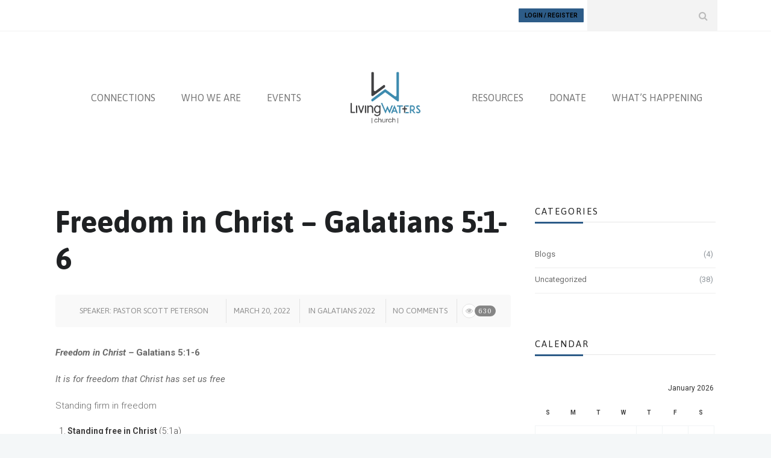

--- FILE ---
content_type: text/html; charset=UTF-8
request_url: https://livingwatersmn.com/sermon/freedom-in-christ-galatians-51-6/
body_size: 17130
content:
<!DOCTYPE html>
<!--[if (gte IE 9)|!(IE)]><!--><html lang="en-US"> <!--<![endif]-->
<head>
	<meta charset="UTF-8">
	<meta name="author" content="Julie Peterson">

		<meta name="viewport" content="width=device-width, initial-scale=1, maximum-scale=1">
	

	<!--[if lt IE 9]>
	<script src="https://livingwatersmn.com/wp-content/themes/church-suite/js/modernizr.custom.11889.js" type="text/javascript"></script>
	<script src="https://livingwatersmn.com/wp-content/themes/church-suite/js/respond.js" type="text/javascript"></script>
	<![endif]-->

	<link rel="apple-touch-icon-precomposed" href="https://livingwatersmn.com/wp-content/uploads/2016/11/LivingWaters_Logo_iphone.jpg"><link rel="apple-touch-icon-precomposed" sizes="72x72" href="https://livingwatersmn.com/wp-content/uploads/2016/11/LivingWaters_Logo_ipad.jpg"><link rel="shortcut icon" href="https://livingwatersmn.com/wp-content/uploads/2016/10/LW_Favicon.png">

<meta name='robots' content='index, follow, max-image-preview:large, max-snippet:-1, max-video-preview:-1' />
	<style>img:is([sizes="auto" i], [sizes^="auto," i]) { contain-intrinsic-size: 3000px 1500px }</style>
	
            <script data-no-defer="1" data-ezscrex="false" data-cfasync="false" data-pagespeed-no-defer data-cookieconsent="ignore">
                var ctPublicFunctions = {"_ajax_nonce":"295c35e653","_rest_nonce":"a64eda0ae8","_ajax_url":"\/wp-admin\/admin-ajax.php","_rest_url":"https:\/\/livingwatersmn.com\/wp-json\/","data__cookies_type":"none","data__ajax_type":"rest","data__bot_detector_enabled":"1","data__frontend_data_log_enabled":1,"cookiePrefix":"","wprocket_detected":false,"host_url":"livingwatersmn.com","text__ee_click_to_select":"Click to select the whole data","text__ee_original_email":"The complete one is","text__ee_got_it":"Got it","text__ee_blocked":"Blocked","text__ee_cannot_connect":"Cannot connect","text__ee_cannot_decode":"Can not decode email. Unknown reason","text__ee_email_decoder":"CleanTalk email decoder","text__ee_wait_for_decoding":"The magic is on the way!","text__ee_decoding_process":"Please wait a few seconds while we decode the contact data."}
            </script>
        
            <script data-no-defer="1" data-ezscrex="false" data-cfasync="false" data-pagespeed-no-defer data-cookieconsent="ignore">
                var ctPublic = {"_ajax_nonce":"295c35e653","settings__forms__check_internal":"0","settings__forms__check_external":"0","settings__forms__force_protection":0,"settings__forms__search_test":"1","settings__forms__wc_add_to_cart":"0","settings__data__bot_detector_enabled":"1","settings__sfw__anti_crawler":0,"blog_home":"https:\/\/livingwatersmn.com\/","pixel__setting":"3","pixel__enabled":true,"pixel__url":null,"data__email_check_before_post":"1","data__email_check_exist_post":1,"data__cookies_type":"none","data__key_is_ok":true,"data__visible_fields_required":true,"wl_brandname":"Anti-Spam by CleanTalk","wl_brandname_short":"CleanTalk","ct_checkjs_key":"a841a39a73d4eab8d5d5981613da9f4079b16f78a99333c4659498743934ea2d","emailEncoderPassKey":"5c97b7fd5a41f1b454fb33007e6f4de9","bot_detector_forms_excluded":"W10=","advancedCacheExists":true,"varnishCacheExists":false,"wc_ajax_add_to_cart":true}
            </script>
        
	<!-- This site is optimized with the Yoast SEO plugin v26.6 - https://yoast.com/wordpress/plugins/seo/ -->
	<title>Freedom in Christ - Galatians 5:1-6 - Living Waters Church</title>
	<link rel="canonical" href="https://livingwatersmn.com/sermon/freedom-in-christ-galatians-51-6/" />
	<meta property="og:locale" content="en_US" />
	<meta property="og:type" content="article" />
	<meta property="og:title" content="Freedom in Christ - Galatians 5:1-6 - Living Waters Church" />
	<meta property="og:description" content="Freedom in Christ – Galatians 5:1-6 It is for freedom that Christ has set us free Standing firm in freedom Standing free in Christ (5:1a) Christ has set us free Place our faith in Christ &nbsp; Standing firm in faith (5:1b-4) Stand firm then and do not let yourselves be yoked Persevere in faith &nbsp; Standing faithful in love (5:5-6) What counts is faith expressing itself through love Pursue faith expressed in love" />
	<meta property="og:url" content="https://livingwatersmn.com/sermon/freedom-in-christ-galatians-51-6/" />
	<meta property="og:site_name" content="Living Waters Church" />
	<meta property="article:publisher" content="https://www.facebook.com/livingwatersLakeville/" />
	<meta property="article:modified_time" content="2022-03-20T20:19:03+00:00" />
	<meta name="twitter:card" content="summary_large_image" />
	<meta name="twitter:site" content="@livingWATERSlkv" />
	<meta name="twitter:label1" content="Est. reading time" />
	<meta name="twitter:data1" content="1 minute" />
	<script type="application/ld+json" class="yoast-schema-graph">{"@context":"https://schema.org","@graph":[{"@type":"WebPage","@id":"https://livingwatersmn.com/sermon/freedom-in-christ-galatians-51-6/","url":"https://livingwatersmn.com/sermon/freedom-in-christ-galatians-51-6/","name":"Freedom in Christ - Galatians 5:1-6 - Living Waters Church","isPartOf":{"@id":"https://livingwatersmn.com/#website"},"datePublished":"2022-03-20T15:20:02+00:00","dateModified":"2022-03-20T20:19:03+00:00","breadcrumb":{"@id":"https://livingwatersmn.com/sermon/freedom-in-christ-galatians-51-6/#breadcrumb"},"inLanguage":"en-US","potentialAction":[{"@type":"ReadAction","target":["https://livingwatersmn.com/sermon/freedom-in-christ-galatians-51-6/"]}]},{"@type":"BreadcrumbList","@id":"https://livingwatersmn.com/sermon/freedom-in-christ-galatians-51-6/#breadcrumb","itemListElement":[{"@type":"ListItem","position":1,"name":"Home","item":"https://livingwatersmn.com/"},{"@type":"ListItem","position":2,"name":"Freedom in Christ &#8211; Galatians 5:1-6"}]},{"@type":"WebSite","@id":"https://livingwatersmn.com/#website","url":"https://livingwatersmn.com/","name":"Living Waters Church","description":"grace-filled community, growing in Christ, glorifying God","publisher":{"@id":"https://livingwatersmn.com/#organization"},"potentialAction":[{"@type":"SearchAction","target":{"@type":"EntryPoint","urlTemplate":"https://livingwatersmn.com/?s={search_term_string}"},"query-input":{"@type":"PropertyValueSpecification","valueRequired":true,"valueName":"search_term_string"}}],"inLanguage":"en-US"},{"@type":"Organization","@id":"https://livingwatersmn.com/#organization","name":"Living Waters Church","url":"https://livingwatersmn.com/","logo":{"@type":"ImageObject","inLanguage":"en-US","@id":"https://livingwatersmn.com/#/schema/logo/image/","url":"https://livingwatersmn.com/wp-content/uploads/2016/11/LivingWaters_Logo_ipad.jpg","contentUrl":"https://livingwatersmn.com/wp-content/uploads/2016/11/LivingWaters_Logo_ipad.jpg","width":72,"height":72,"caption":"Living Waters Church"},"image":{"@id":"https://livingwatersmn.com/#/schema/logo/image/"},"sameAs":["https://www.facebook.com/livingwatersLakeville/","https://x.com/livingWATERSlkv","https://www.instagram.com/churchoflivingwaters/"]}]}</script>
	<!-- / Yoast SEO plugin. -->


<link rel='dns-prefetch' href='//fd.cleantalk.org' />
<link rel='dns-prefetch' href='//www.googletagmanager.com' />
<link rel='dns-prefetch' href='//fonts.googleapis.com' />
<link rel="alternate" type="application/rss+xml" title="Living Waters Church &raquo; Feed" href="https://livingwatersmn.com/feed/" />
<link rel="alternate" type="application/rss+xml" title="Living Waters Church &raquo; Comments Feed" href="https://livingwatersmn.com/comments/feed/" />
<link rel="alternate" type="text/calendar" title="Living Waters Church &raquo; iCal Feed" href="https://livingwatersmn.com/events/?ical=1" />
<style id='classic-theme-styles-inline-css' type='text/css'>
/*! This file is auto-generated */
.wp-block-button__link{color:#fff;background-color:#32373c;border-radius:9999px;box-shadow:none;text-decoration:none;padding:calc(.667em + 2px) calc(1.333em + 2px);font-size:1.125em}.wp-block-file__button{background:#32373c;color:#fff;text-decoration:none}
</style>
<style id='global-styles-inline-css' type='text/css'>
:root{--wp--preset--aspect-ratio--square: 1;--wp--preset--aspect-ratio--4-3: 4/3;--wp--preset--aspect-ratio--3-4: 3/4;--wp--preset--aspect-ratio--3-2: 3/2;--wp--preset--aspect-ratio--2-3: 2/3;--wp--preset--aspect-ratio--16-9: 16/9;--wp--preset--aspect-ratio--9-16: 9/16;--wp--preset--color--black: #000000;--wp--preset--color--cyan-bluish-gray: #abb8c3;--wp--preset--color--white: #ffffff;--wp--preset--color--pale-pink: #f78da7;--wp--preset--color--vivid-red: #cf2e2e;--wp--preset--color--luminous-vivid-orange: #ff6900;--wp--preset--color--luminous-vivid-amber: #fcb900;--wp--preset--color--light-green-cyan: #7bdcb5;--wp--preset--color--vivid-green-cyan: #00d084;--wp--preset--color--pale-cyan-blue: #8ed1fc;--wp--preset--color--vivid-cyan-blue: #0693e3;--wp--preset--color--vivid-purple: #9b51e0;--wp--preset--gradient--vivid-cyan-blue-to-vivid-purple: linear-gradient(135deg,rgba(6,147,227,1) 0%,rgb(155,81,224) 100%);--wp--preset--gradient--light-green-cyan-to-vivid-green-cyan: linear-gradient(135deg,rgb(122,220,180) 0%,rgb(0,208,130) 100%);--wp--preset--gradient--luminous-vivid-amber-to-luminous-vivid-orange: linear-gradient(135deg,rgba(252,185,0,1) 0%,rgba(255,105,0,1) 100%);--wp--preset--gradient--luminous-vivid-orange-to-vivid-red: linear-gradient(135deg,rgba(255,105,0,1) 0%,rgb(207,46,46) 100%);--wp--preset--gradient--very-light-gray-to-cyan-bluish-gray: linear-gradient(135deg,rgb(238,238,238) 0%,rgb(169,184,195) 100%);--wp--preset--gradient--cool-to-warm-spectrum: linear-gradient(135deg,rgb(74,234,220) 0%,rgb(151,120,209) 20%,rgb(207,42,186) 40%,rgb(238,44,130) 60%,rgb(251,105,98) 80%,rgb(254,248,76) 100%);--wp--preset--gradient--blush-light-purple: linear-gradient(135deg,rgb(255,206,236) 0%,rgb(152,150,240) 100%);--wp--preset--gradient--blush-bordeaux: linear-gradient(135deg,rgb(254,205,165) 0%,rgb(254,45,45) 50%,rgb(107,0,62) 100%);--wp--preset--gradient--luminous-dusk: linear-gradient(135deg,rgb(255,203,112) 0%,rgb(199,81,192) 50%,rgb(65,88,208) 100%);--wp--preset--gradient--pale-ocean: linear-gradient(135deg,rgb(255,245,203) 0%,rgb(182,227,212) 50%,rgb(51,167,181) 100%);--wp--preset--gradient--electric-grass: linear-gradient(135deg,rgb(202,248,128) 0%,rgb(113,206,126) 100%);--wp--preset--gradient--midnight: linear-gradient(135deg,rgb(2,3,129) 0%,rgb(40,116,252) 100%);--wp--preset--font-size--small: 13px;--wp--preset--font-size--medium: 20px;--wp--preset--font-size--large: 36px;--wp--preset--font-size--x-large: 42px;--wp--preset--spacing--20: 0.44rem;--wp--preset--spacing--30: 0.67rem;--wp--preset--spacing--40: 1rem;--wp--preset--spacing--50: 1.5rem;--wp--preset--spacing--60: 2.25rem;--wp--preset--spacing--70: 3.38rem;--wp--preset--spacing--80: 5.06rem;--wp--preset--shadow--natural: 6px 6px 9px rgba(0, 0, 0, 0.2);--wp--preset--shadow--deep: 12px 12px 50px rgba(0, 0, 0, 0.4);--wp--preset--shadow--sharp: 6px 6px 0px rgba(0, 0, 0, 0.2);--wp--preset--shadow--outlined: 6px 6px 0px -3px rgba(255, 255, 255, 1), 6px 6px rgba(0, 0, 0, 1);--wp--preset--shadow--crisp: 6px 6px 0px rgba(0, 0, 0, 1);}:where(.is-layout-flex){gap: 0.5em;}:where(.is-layout-grid){gap: 0.5em;}body .is-layout-flex{display: flex;}.is-layout-flex{flex-wrap: wrap;align-items: center;}.is-layout-flex > :is(*, div){margin: 0;}body .is-layout-grid{display: grid;}.is-layout-grid > :is(*, div){margin: 0;}:where(.wp-block-columns.is-layout-flex){gap: 2em;}:where(.wp-block-columns.is-layout-grid){gap: 2em;}:where(.wp-block-post-template.is-layout-flex){gap: 1.25em;}:where(.wp-block-post-template.is-layout-grid){gap: 1.25em;}.has-black-color{color: var(--wp--preset--color--black) !important;}.has-cyan-bluish-gray-color{color: var(--wp--preset--color--cyan-bluish-gray) !important;}.has-white-color{color: var(--wp--preset--color--white) !important;}.has-pale-pink-color{color: var(--wp--preset--color--pale-pink) !important;}.has-vivid-red-color{color: var(--wp--preset--color--vivid-red) !important;}.has-luminous-vivid-orange-color{color: var(--wp--preset--color--luminous-vivid-orange) !important;}.has-luminous-vivid-amber-color{color: var(--wp--preset--color--luminous-vivid-amber) !important;}.has-light-green-cyan-color{color: var(--wp--preset--color--light-green-cyan) !important;}.has-vivid-green-cyan-color{color: var(--wp--preset--color--vivid-green-cyan) !important;}.has-pale-cyan-blue-color{color: var(--wp--preset--color--pale-cyan-blue) !important;}.has-vivid-cyan-blue-color{color: var(--wp--preset--color--vivid-cyan-blue) !important;}.has-vivid-purple-color{color: var(--wp--preset--color--vivid-purple) !important;}.has-black-background-color{background-color: var(--wp--preset--color--black) !important;}.has-cyan-bluish-gray-background-color{background-color: var(--wp--preset--color--cyan-bluish-gray) !important;}.has-white-background-color{background-color: var(--wp--preset--color--white) !important;}.has-pale-pink-background-color{background-color: var(--wp--preset--color--pale-pink) !important;}.has-vivid-red-background-color{background-color: var(--wp--preset--color--vivid-red) !important;}.has-luminous-vivid-orange-background-color{background-color: var(--wp--preset--color--luminous-vivid-orange) !important;}.has-luminous-vivid-amber-background-color{background-color: var(--wp--preset--color--luminous-vivid-amber) !important;}.has-light-green-cyan-background-color{background-color: var(--wp--preset--color--light-green-cyan) !important;}.has-vivid-green-cyan-background-color{background-color: var(--wp--preset--color--vivid-green-cyan) !important;}.has-pale-cyan-blue-background-color{background-color: var(--wp--preset--color--pale-cyan-blue) !important;}.has-vivid-cyan-blue-background-color{background-color: var(--wp--preset--color--vivid-cyan-blue) !important;}.has-vivid-purple-background-color{background-color: var(--wp--preset--color--vivid-purple) !important;}.has-black-border-color{border-color: var(--wp--preset--color--black) !important;}.has-cyan-bluish-gray-border-color{border-color: var(--wp--preset--color--cyan-bluish-gray) !important;}.has-white-border-color{border-color: var(--wp--preset--color--white) !important;}.has-pale-pink-border-color{border-color: var(--wp--preset--color--pale-pink) !important;}.has-vivid-red-border-color{border-color: var(--wp--preset--color--vivid-red) !important;}.has-luminous-vivid-orange-border-color{border-color: var(--wp--preset--color--luminous-vivid-orange) !important;}.has-luminous-vivid-amber-border-color{border-color: var(--wp--preset--color--luminous-vivid-amber) !important;}.has-light-green-cyan-border-color{border-color: var(--wp--preset--color--light-green-cyan) !important;}.has-vivid-green-cyan-border-color{border-color: var(--wp--preset--color--vivid-green-cyan) !important;}.has-pale-cyan-blue-border-color{border-color: var(--wp--preset--color--pale-cyan-blue) !important;}.has-vivid-cyan-blue-border-color{border-color: var(--wp--preset--color--vivid-cyan-blue) !important;}.has-vivid-purple-border-color{border-color: var(--wp--preset--color--vivid-purple) !important;}.has-vivid-cyan-blue-to-vivid-purple-gradient-background{background: var(--wp--preset--gradient--vivid-cyan-blue-to-vivid-purple) !important;}.has-light-green-cyan-to-vivid-green-cyan-gradient-background{background: var(--wp--preset--gradient--light-green-cyan-to-vivid-green-cyan) !important;}.has-luminous-vivid-amber-to-luminous-vivid-orange-gradient-background{background: var(--wp--preset--gradient--luminous-vivid-amber-to-luminous-vivid-orange) !important;}.has-luminous-vivid-orange-to-vivid-red-gradient-background{background: var(--wp--preset--gradient--luminous-vivid-orange-to-vivid-red) !important;}.has-very-light-gray-to-cyan-bluish-gray-gradient-background{background: var(--wp--preset--gradient--very-light-gray-to-cyan-bluish-gray) !important;}.has-cool-to-warm-spectrum-gradient-background{background: var(--wp--preset--gradient--cool-to-warm-spectrum) !important;}.has-blush-light-purple-gradient-background{background: var(--wp--preset--gradient--blush-light-purple) !important;}.has-blush-bordeaux-gradient-background{background: var(--wp--preset--gradient--blush-bordeaux) !important;}.has-luminous-dusk-gradient-background{background: var(--wp--preset--gradient--luminous-dusk) !important;}.has-pale-ocean-gradient-background{background: var(--wp--preset--gradient--pale-ocean) !important;}.has-electric-grass-gradient-background{background: var(--wp--preset--gradient--electric-grass) !important;}.has-midnight-gradient-background{background: var(--wp--preset--gradient--midnight) !important;}.has-small-font-size{font-size: var(--wp--preset--font-size--small) !important;}.has-medium-font-size{font-size: var(--wp--preset--font-size--medium) !important;}.has-large-font-size{font-size: var(--wp--preset--font-size--large) !important;}.has-x-large-font-size{font-size: var(--wp--preset--font-size--x-large) !important;}
:where(.wp-block-post-template.is-layout-flex){gap: 1.25em;}:where(.wp-block-post-template.is-layout-grid){gap: 1.25em;}
:where(.wp-block-columns.is-layout-flex){gap: 2em;}:where(.wp-block-columns.is-layout-grid){gap: 2em;}
:root :where(.wp-block-pullquote){font-size: 1.5em;line-height: 1.6;}
</style>
<style id='woocommerce-inline-inline-css' type='text/css'>
.woocommerce form .form-row .required { visibility: visible; }
</style>
<link rel='stylesheet' id='webnus-dynamic-styles-css' href='https://livingwatersmn.com/wp-content/themes/church-suite/css/dyncss.css' type='text/css' media='all' />
<link rel='stylesheet' id='wpo_min-header-0-css' href='https://livingwatersmn.com/wp-content/cache/wpo-minify/1768602785/assets/wpo-minify-header-74da29e8.min.css' type='text/css' media='all' />
<script type="text/javascript" id="wpo_min-header-0-js-extra">
/* <![CDATA[ */
var LS_Meta = {"v":"5.6.10"};
/* ]]> */
</script>
<script type="text/javascript" src="https://livingwatersmn.com/wp-content/cache/wpo-minify/1768602785/assets/wpo-minify-header-1ecb34e4.min.js" id="wpo_min-header-0-js"></script>
<script type="text/javascript" src="https://fd.cleantalk.org/ct-bot-detector-wrapper.js" id="ct_bot_detector-js" defer="defer" data-wp-strategy="defer"></script>
<script type="text/javascript" src="https://livingwatersmn.com/wp-content/cache/wpo-minify/1768602785/assets/wpo-minify-header-2d360c98.min.js" id="wpo_min-header-2-js"></script>
<script type="text/javascript" id="wpo_min-header-3-js-extra">
/* <![CDATA[ */
var wc_add_to_cart_params = {"ajax_url":"\/wp-admin\/admin-ajax.php","wc_ajax_url":"\/?wc-ajax=%%endpoint%%","i18n_view_cart":"View cart","cart_url":"https:\/\/livingwatersmn.com","is_cart":"","cart_redirect_after_add":"no"};
var woocommerce_params = {"ajax_url":"\/wp-admin\/admin-ajax.php","wc_ajax_url":"\/?wc-ajax=%%endpoint%%","i18n_password_show":"Show password","i18n_password_hide":"Hide password"};
/* ]]> */
</script>
<script type="text/javascript" src="https://livingwatersmn.com/wp-content/cache/wpo-minify/1768602785/assets/wpo-minify-header-e9d13711.min.js" id="wpo_min-header-3-js" defer="defer" data-wp-strategy="defer"></script>
<script type="text/javascript" id="wpo_min-header-4-js-extra">
/* <![CDATA[ */
var wc_add_to_cart_params = {"ajax_url":"\/wp-admin\/admin-ajax.php","wc_ajax_url":"\/?wc-ajax=%%endpoint%%","i18n_view_cart":"View cart","cart_url":"https:\/\/livingwatersmn.com","is_cart":"","cart_redirect_after_add":"no"};
/* ]]> */
</script>
<script type="text/javascript" src="https://livingwatersmn.com/wp-content/cache/wpo-minify/1768602785/assets/wpo-minify-header-bbf01e73.min.js" id="wpo_min-header-4-js"></script>

<!-- Google tag (gtag.js) snippet added by Site Kit -->
<!-- Google Analytics snippet added by Site Kit -->
<script type="text/javascript" src="https://www.googletagmanager.com/gtag/js?id=GT-KFT8BT75" id="google_gtagjs-js" async></script>
<script type="text/javascript" id="google_gtagjs-js-after">
/* <![CDATA[ */
window.dataLayer = window.dataLayer || [];function gtag(){dataLayer.push(arguments);}
gtag("set","linker",{"domains":["livingwatersmn.com"]});
gtag("js", new Date());
gtag("set", "developer_id.dZTNiMT", true);
gtag("config", "GT-KFT8BT75");
 window._googlesitekit = window._googlesitekit || {}; window._googlesitekit.throttledEvents = []; window._googlesitekit.gtagEvent = (name, data) => { var key = JSON.stringify( { name, data } ); if ( !! window._googlesitekit.throttledEvents[ key ] ) { return; } window._googlesitekit.throttledEvents[ key ] = true; setTimeout( () => { delete window._googlesitekit.throttledEvents[ key ]; }, 5 ); gtag( "event", name, { ...data, event_source: "site-kit" } ); }; 
/* ]]> */
</script>
<script type="text/javascript" src="https://livingwatersmn.com/wp-content/cache/wpo-minify/1768602785/assets/wpo-minify-header-6738076f.min.js" id="wpo_min-header-6-js"></script>
<script></script><meta name="generator" content="Powered by LayerSlider 5.6.10 - Multi-Purpose, Responsive, Parallax, Mobile-Friendly Slider Plugin for WordPress." />
<!-- LayerSlider updates and docs at: https://kreaturamedia.com/layerslider-responsive-wordpress-slider-plugin/ -->
<link rel="https://api.w.org/" href="https://livingwatersmn.com/wp-json/" /><link rel="EditURI" type="application/rsd+xml" title="RSD" href="https://livingwatersmn.com/xmlrpc.php?rsd" />
<meta name="generator" content="WordPress 6.8.3" />
<meta name="generator" content="WooCommerce 10.4.3" />
<link rel='shortlink' href='https://livingwatersmn.com/?p=22538' />
<link rel="alternate" title="oEmbed (JSON)" type="application/json+oembed" href="https://livingwatersmn.com/wp-json/oembed/1.0/embed?url=https%3A%2F%2Flivingwatersmn.com%2Fsermon%2Ffreedom-in-christ-galatians-51-6%2F" />
<link rel="alternate" title="oEmbed (XML)" type="text/xml+oembed" href="https://livingwatersmn.com/wp-json/oembed/1.0/embed?url=https%3A%2F%2Flivingwatersmn.com%2Fsermon%2Ffreedom-in-christ-galatians-51-6%2F&#038;format=xml" />
<meta name="generator" content="Site Kit by Google 1.168.0" /><meta name="et-api-version" content="v1"><meta name="et-api-origin" content="https://livingwatersmn.com"><link rel="https://theeventscalendar.com/" href="https://livingwatersmn.com/wp-json/tribe/tickets/v1/" /><meta name="tec-api-version" content="v1"><meta name="tec-api-origin" content="https://livingwatersmn.com"><link rel="alternate" href="https://livingwatersmn.com/wp-json/tribe/events/v1/" />		<script type="text/javascript">
			/* <![CDATA[ */
				var sf_position = '0';
				var sf_templates = "<a href=\"{search_url_escaped}\"><span class=\"sf_text\">See more results<\/span><span class=\"sf_small\">Displaying top {total} results<\/span><\/a>";
				var sf_input = '.live-search';
				jQuery(document).ready(function(){
					jQuery(sf_input).ajaxyLiveSearch({"expand":false,"searchUrl":"https:\/\/livingwatersmn.com\/?s=%s","text":"Search","delay":500,"iwidth":180,"width":315,"ajaxUrl":"https:\/\/livingwatersmn.com\/wp-admin\/admin-ajax.php","rtl":0});
					jQuery(".sf_ajaxy-selective-input").keyup(function() {
						var width = jQuery(this).val().length * 8;
						if(width < 50) {
							width = 50;
						}
						jQuery(this).width(width);
					});
					jQuery(".sf_ajaxy-selective-search").click(function() {
						jQuery(this).find(".sf_ajaxy-selective-input").focus();
					});
					jQuery(".sf_ajaxy-selective-close").click(function() {
						jQuery(this).parent().remove();
					});
				});
			/* ]]> */
		</script>
		<!-- Global site tag (gtag.js) - Google Analytics -->
<script async src="https://www.googletagmanager.com/gtag/js?id=UA-108350708-1"></script>
<script>
  window.dataLayer = window.dataLayer || [];
  function gtag(){dataLayer.push(arguments);}
  gtag('js', new Date());

  gtag('config', 'UA-108350708-1');
</script>		<meta property="og:title" content="Freedom in Christ &#8211; Galatians 5:1-6" />
		<meta property="og:type" content="article" />
		<meta property="og:image" content="" />
		<meta property="og:url" content="https://livingwatersmn.com/sermon/freedom-in-christ-galatians-51-6/" />
		<meta property="og:description" content="Freedom in Christ – Galatians 5:1-6 It is for freedom that Christ has set us free Standing firm in freedom Standing free in Christ (5:1a) Christ has set us free Place our faith in Christ &nbsp; Standing firm in faith (5:1b-4) Stand firm then and do not let yourselves be yoked Persevere in faith &nbsp; Standing faithful in love (5:5-6) What counts is faith expressing itself through love Pursue faith expressed in love" />
		<meta property="og:site_name" content="Living Waters Church" />
			<noscript><style>.woocommerce-product-gallery{ opacity: 1 !important; }</style></noscript>
	<style type="text/css">.recentcomments a{display:inline !important;padding:0 !important;margin:0 !important;}</style><meta name="generator" content="Powered by WPBakery Page Builder - drag and drop page builder for WordPress."/>
<meta name="generator" content="Powered by Slider Revolution 6.1.2 - responsive, Mobile-Friendly Slider Plugin for WordPress with comfortable drag and drop interface." />
<script type="text/javascript">function setREVStartSize(t){try{var h,e=document.getElementById(t.c).parentNode.offsetWidth;if(e=0===e||isNaN(e)?window.innerWidth:e,t.tabw=void 0===t.tabw?0:parseInt(t.tabw),t.thumbw=void 0===t.thumbw?0:parseInt(t.thumbw),t.tabh=void 0===t.tabh?0:parseInt(t.tabh),t.thumbh=void 0===t.thumbh?0:parseInt(t.thumbh),t.tabhide=void 0===t.tabhide?0:parseInt(t.tabhide),t.thumbhide=void 0===t.thumbhide?0:parseInt(t.thumbhide),t.mh=void 0===t.mh||""==t.mh||"auto"===t.mh?0:parseInt(t.mh,0),"fullscreen"===t.layout||"fullscreen"===t.l)h=Math.max(t.mh,window.innerHeight);else{for(var i in t.gw=Array.isArray(t.gw)?t.gw:[t.gw],t.rl)void 0!==t.gw[i]&&0!==t.gw[i]||(t.gw[i]=t.gw[i-1]);for(var i in t.gh=void 0===t.el||""===t.el||Array.isArray(t.el)&&0==t.el.length?t.gh:t.el,t.gh=Array.isArray(t.gh)?t.gh:[t.gh],t.rl)void 0!==t.gh[i]&&0!==t.gh[i]||(t.gh[i]=t.gh[i-1]);var r,a=new Array(t.rl.length),n=0;for(var i in t.tabw=t.tabhide>=e?0:t.tabw,t.thumbw=t.thumbhide>=e?0:t.thumbw,t.tabh=t.tabhide>=e?0:t.tabh,t.thumbh=t.thumbhide>=e?0:t.thumbh,t.rl)a[i]=t.rl[i]<window.innerWidth?0:t.rl[i];for(var i in r=a[0],a)r>a[i]&&0<a[i]&&(r=a[i],n=i);var d=e>t.gw[n]+t.tabw+t.thumbw?1:(e-(t.tabw+t.thumbw))/t.gw[n];h=t.gh[n]*d+(t.tabh+t.thumbh)}void 0===window.rs_init_css&&(window.rs_init_css=document.head.appendChild(document.createElement("style"))),document.getElementById(t.c).height=h,window.rs_init_css.innerHTML+="#"+t.c+"_wrapper { height: "+h+"px }"}catch(t){console.log("Failure at Presize of Slider:"+t)}};</script>
		<style type="text/css" id="wp-custom-css">
			/*
You can add your own CSS here.

Click the help icon above to learn more.
*/

@media screen and (max-width: 520px) {
    .wpb_wrapper h1 {
        font-size: 40px;
    }
}

@media screen and (max-width: 480px) {
    .wpb_wrapper h1 {
        font-size: 30px;
    }
}		</style>
		<style type="text/css" title="dynamic-css" class="options-output">#wrap #footer{background-color:#424244;}#wrap #footer .footbot{background-color:#424244;}h1,h2,h3,h4,h5,h6{font-family:Open Sans,arial,helvatica;color:#5d8bac;}h1{color:#5d8bac;}h2{color:#5d8bac;}h3{color:#5d8bac;}h4{color:#5d8bac;}h5{color:#5d8bac;}h6{color:#5d8bac;}body #header ul#nav ul li a{color:#5d8bac;}</style><noscript><style> .wpb_animate_when_almost_visible { opacity: 1; }</style></noscript></head>


	

	
<body class="wp-singular sermon-template-default single single-sermon postid-22538 wp-theme-church-suite wp-child-theme-church-suite_child_theme has-topbar-w theme-church-suite woocommerce-no-js tribe-no-js tec-no-tickets-on-recurring tec-no-rsvp-on-recurring wpb-js-composer js-comp-ver-8.2 vc_responsive tribe-theme-church-suite">


	<!-- Primary Page Layout
	================================================== -->
<div id="wrap" class="colorskin-16 trust-t wide colorskin-custom">

<section class="top-bar">
<div class="container">
<div class="top-links lftflot"></div><div class="top-links rgtflot"><form id="topbar-search" role="search" action="https://livingwatersmn.com/" method="get" ><input name="s" type="text" class="search-text-box" ><i class="search-icon fa-search"></i></form><a href="#w-login" class="inlinelb topbar-login" target="_self">Login / Register</a>
			<div style="display:none"><div id="w-login" class="w-login">		<div id="user-login">
			<form name="loginform" id="loginform" action="https://livingwatersmn.com/wp-login.php" method="post">
				<p id="login-user"><input type="text" name="log" id="log" value="Username" onfocus="if (this.value == 'Username') {this.value = '';}" onblur="if (this.value == '') {this.value = 'Username';}"  size="33" /></p>
				<p id="login-pass"><input type="password" name="pwd" id="pwd" value="Password" onfocus="if (this.value == 'Password') {this.value = '';}" onblur="if (this.value == '') {this.value = 'Password';}" size="33" /></p>
				<input type="submit" name="submit" value="Log in" class="login-button" />
				<label for="rememberme"><input name="rememberme" id="rememberme" type="checkbox" checked="checked" value="forever" /> Remember Me</label>
				<input type="hidden" name="redirect_to" value="/sermon/freedom-in-christ-galatians-51-6/"/>
			</form>
			<ul class="login-links">
				<li><a rel="nofollow" href="https://livingwatersmn.com/wp-login.php?action=register">Register</a></li>				<li><a href="https://livingwatersmn.com/wp-login.php?action=lostpassword">Lost your password?</a></li>
			</ul>
		</div>
	</div></div></div></div>
</section>

<header id="header"  class="duplex-hd horizontal-w  mobistky  sm-rgt-mn  ">
	<div class="container">
		<nav class="nav-wrap1 col-md-4 duplex-menu dm-left">
			<div class="container">
				<ul class="duplex-menu" id="nav"><li id="menu-item-9529" class="menu-item menu-item-type-custom menu-item-object-custom menu-item-has-children menu-item-9529"><a  href="#" data-description="">CONNECTIONS</a>
<ul class="sub-menu">
	<li id="menu-item-24493" class="menu-item menu-item-type-custom menu-item-object-custom menu-item-24493"><a  href="https://lwmn.updates.church" data-description="">CONNECTION LINK</a></li>
	<li id="menu-item-9530" class="menu-item menu-item-type-post_type menu-item-object-page menu-item-9530"><a  href="https://livingwatersmn.com/worship/" data-description="">WORSHIP</a></li>
	<li id="menu-item-10226" class="menu-item menu-item-type-custom menu-item-object-custom menu-item-has-children menu-item-10226"><a  href="#" data-description="">MINISTRIES</a>
	<ul class="sub-menu">
		<li id="menu-item-9536" class="menu-item menu-item-type-post_type menu-item-object-page menu-item-9536"><a  href="https://livingwatersmn.com/childrens-ministries/" data-description="">CHILDREN&#8217;S MINISTRIES</a></li>
		<li id="menu-item-9535" class="menu-item menu-item-type-post_type menu-item-object-page menu-item-9535"><a  href="https://livingwatersmn.com/youth/" data-description="">YOUTH MINISTRIES</a></li>
		<li id="menu-item-17983" class="menu-item menu-item-type-custom menu-item-object-custom menu-item-has-children menu-item-17983"><a  href="#" data-description="">ADULT MINISTRIES</a>
		<ul class="sub-menu">
			<li id="menu-item-25734" class="menu-item menu-item-type-custom menu-item-object-custom menu-item-25734"><a  href="https://drive.google.com/drive/folders/1bifLHp8BgZAuA2Bx2O66VJ76KUNJfXlC?usp=share_link" data-description="">ADULT BIBLE CLASS</a></li>
			<li id="menu-item-9533" class="menu-item menu-item-type-post_type menu-item-object-page menu-item-9533"><a  href="https://livingwatersmn.com/mens/" data-description="">MEN&#8217;S MINISTRIES</a></li>
			<li id="menu-item-9534" class="menu-item menu-item-type-post_type menu-item-object-page menu-item-has-children menu-item-9534"><a  href="https://livingwatersmn.com/women/" data-description="">WOMEN&#8217;S MINISTRIES</a>
			<ul class="sub-menu">
				<li id="menu-item-24467" class="menu-item menu-item-type-custom menu-item-object-custom menu-item-24467"><a  href="https://hemofhisgarmentmn.weebly.com/" data-description="">Hem of His Garment</a></li>
			</ul>
</li>
		</ul>
</li>
		<li id="menu-item-24765" class="menu-item menu-item-type-post_type menu-item-object-page menu-item-24765"><a  href="https://livingwatersmn.com/equipping-ministries/" data-description="">EQUIPPING MINISTRIES</a></li>
		<li id="menu-item-9537" class="menu-item menu-item-type-post_type menu-item-object-page menu-item-9537"><a  href="https://livingwatersmn.com/adoption/" data-description="">ADOPTION</a></li>
		<li id="menu-item-23568" class="menu-item menu-item-type-post_type menu-item-object-page menu-item-23568"><a  href="https://livingwatersmn.com/smallgroups/" data-description="">SMALL GROUP MINISTRIES</a></li>
		<li id="menu-item-9538" class="menu-item menu-item-type-post_type menu-item-object-page menu-item-9538"><a  href="https://livingwatersmn.com/missionaries/" data-description="">CROSS CULTURAL MINISTRY</a></li>
		<li id="menu-item-9999" class="menu-item menu-item-type-post_type menu-item-object-page menu-item-9999"><a  href="https://livingwatersmn.com/service/" data-description="">SERVICE TEAM</a></li>
	</ul>
</li>
	<li id="menu-item-9540" class="menu-item menu-item-type-post_type menu-item-object-page menu-item-9540"><a  href="https://livingwatersmn.com/sermons-2/" data-description="">SERMONS</a></li>
	<li id="menu-item-9770" class="menu-item menu-item-type-custom menu-item-object-custom menu-item-has-children menu-item-9770"><a  href="#" data-description="">CALENDAR</a>
	<ul class="sub-menu">
		<li id="menu-item-9769" class="menu-item menu-item-type-custom menu-item-object-custom menu-item-9769"><a  href="/?post_type=tribe_events" data-description="">CALENDAR VIEW</a></li>
		<li id="menu-item-9772" class="menu-item menu-item-type-post_type menu-item-object-page menu-item-9772"><a  href="https://livingwatersmn.com/events-calendar/" data-description="">LIST VIEW</a></li>
	</ul>
</li>
</ul>
</li>
<li id="menu-item-9539" class="menu-item menu-item-type-custom menu-item-object-custom menu-item-has-children menu-item-9539"><a  href="#" data-description="">WHO WE ARE</a>
<ul class="sub-menu">
	<li id="menu-item-9542" class="menu-item menu-item-type-post_type menu-item-object-page menu-item-9542"><a  href="https://livingwatersmn.com/what-we-believe/" data-description="">WHAT WE BELIEVE</a></li>
	<li id="menu-item-9543" class="menu-item menu-item-type-post_type menu-item-object-page menu-item-9543"><a  href="https://livingwatersmn.com/what-to-expect/" data-description="">WHAT TO EXPECT</a></li>
	<li id="menu-item-9544" class="menu-item menu-item-type-post_type menu-item-object-page menu-item-9544"><a  href="https://livingwatersmn.com/where-we-are/" data-description="">WHERE WE ARE</a></li>
	<li id="menu-item-9545" class="menu-item menu-item-type-post_type menu-item-object-page menu-item-9545"><a  href="https://livingwatersmn.com/our-partners/" data-description="">OUR PARTNERS</a></li>
	<li id="menu-item-9546" class="menu-item menu-item-type-post_type menu-item-object-page menu-item-has-children menu-item-9546"><a  href="https://livingwatersmn.com/our-staff/" data-description="">OUR STAFF</a>
	<ul class="sub-menu">
		<li id="menu-item-9547" class="menu-item menu-item-type-custom menu-item-object-custom menu-item-9547"><a  href="/our-staff/#ourpastor" data-description="">OUR PASTOR</a></li>
		<li id="menu-item-9548" class="menu-item menu-item-type-custom menu-item-object-custom menu-item-9548"><a  href="/our-staff/#connectionministries" data-description="">CONNECTION MINISTRIES</a></li>
		<li id="menu-item-9549" class="menu-item menu-item-type-custom menu-item-object-custom menu-item-9549"><a  href="/our-staff/#worshipdirector" data-description="">WORSHIP DIRECTOR</a></li>
		<li id="menu-item-21759" class="menu-item menu-item-type-custom menu-item-object-custom menu-item-21759"><a  href="/our-staff/#youthdirector" data-description="">YOUTH DIRECTOR</a></li>
		<li id="menu-item-23742" class="menu-item menu-item-type-custom menu-item-object-custom menu-item-23742"><a  href="/our-staff/#productionandtechnologydirector" data-description="">PRODUCTION AND TECHNOLOGY DIRECTOR</a></li>
		<li id="menu-item-23990" class="menu-item menu-item-type-custom menu-item-object-custom menu-item-23990"><a  href="/our-staff/#facilitiesmaintenancemanager" data-description="">FACILITIES AND MAINTENANCE</a></li>
		<li id="menu-item-9550" class="menu-item menu-item-type-custom menu-item-object-custom menu-item-9550"><a  href="/our-staff/#ministriesleaders" data-description="">MINISTRIES LEADERS</a></li>
		<li id="menu-item-9551" class="menu-item menu-item-type-custom menu-item-object-custom menu-item-9551"><a  href="/our-staff/#elders" data-description="">ELDERS</a></li>
	</ul>
</li>
</ul>
</li>
<li id="menu-item-16461" class="menu-item menu-item-type-custom menu-item-object-custom menu-item-16461"><a  href="/?post_type=tribe_events" data-description="">EVENTS</a></li>
</ul>			</div>
		</nav>
	<div class="col-md-4 logo-wrap center">
			<div class="logo">
<a href="https://livingwatersmn.com/"><img src="https://livingwatersmn.com/wp-content/uploads/2025/12/Scaled_logo.jpg" width="1103px" id="img-logo-w1" alt="logo" class="img-logo-w1" style="width: 1103px"></a><a href="https://livingwatersmn.com/"><img src="https://livingwatersmn.com/wp-content/uploads/2025/12/Scaled_logo.jpg" width="1103px" id="img-logo-w2" alt="logo" class="img-logo-w2" style="width: 1103px"></a><span class="logo-sticky"><a href="https://livingwatersmn.com/"><img src="https://livingwatersmn.com/wp-content/uploads/2025/12/Scaled_logo.jpg" width="1103px" id="img-logo-w3" alt="logo" class="img-logo-w3"></a></span>		</div></div>

	<nav class="nav-wrap1 col-md-4 duplex-menu dm-right">
		<div class="container">
			<ul class="duplex-menu" id="nav"><li id="menu-item-9552" class="menu-item menu-item-type-custom menu-item-object-custom menu-item-has-children menu-item-9552"><a  href="#" data-description="">RESOURCES</a>
<ul class="sub-menu">
	<li id="menu-item-9553" class="menu-item menu-item-type-custom menu-item-object-custom menu-item-9553"><a  href="https://lwmn.breezechms.com/" data-description="">CHURCH DIRECTORY</a></li>
	<li id="menu-item-26079" class="menu-item menu-item-type-custom menu-item-object-custom menu-item-26079"><a  href="https://livingwatersmn.com/why-the-importance-of-one-church-moving-forward-mortgage-reduction-campaign/" data-description="">OBSTACLES REMOVED: Get Involved</a></li>
	<li id="menu-item-9555" class="menu-item menu-item-type-post_type menu-item-object-page menu-item-9555"><a  href="https://livingwatersmn.com/downloadables/" data-description="">DOWNLOADABLES</a></li>
	<li id="menu-item-9556" class="menu-item menu-item-type-post_type menu-item-object-page menu-item-9556"><a  href="https://livingwatersmn.com/additional-info/" data-description="">WORSHIP FOLDERS</a></li>
</ul>
</li>
<li id="menu-item-9557" class="menu-item menu-item-type-custom menu-item-object-custom menu-item-has-children menu-item-9557"><a  href="#" data-description="">DONATE</a>
<ul class="sub-menu">
	<li id="menu-item-10302" class="menu-item menu-item-type-custom menu-item-object-custom menu-item-10302"><a  href="https://www.eservicepayments.com/cgi-bin/Vanco_ver3.vps?appver3=Fi1giPL8kwX_Oe1AO50jRhWjanaIkrYvwL5n3ZILzJ4xU3skkebpBt_ICFdwgq6r2EvVVAEjqawDomKT1pbouVE8ebQtxuXUoepADDbkfwo=&#038;ver=3" data-description="">GIVE</a></li>
	<li id="menu-item-26388" class="menu-item menu-item-type-custom menu-item-object-custom menu-item-26388"><a  href="https://livingwatersmn.com/one-church-moving-forward/" data-description="">OBSTACLES REMOVED CAMPAIGN</a></li>
	<li id="menu-item-9620" class="menu-item menu-item-type-taxonomy menu-item-object-cause_category menu-item-9620"><a  href="https://livingwatersmn.com/cause-category/timeandtalent/" data-description="">TIME AND TALENT</a></li>
</ul>
</li>
<li id="menu-item-9561" class="menu-item menu-item-type-post_type menu-item-object-page current_page_parent menu-item-9561"><a  href="https://livingwatersmn.com/?page_id=32" data-description="">WHAT&#8217;S HAPPENING</a></li>
</ul>		</div>
	</nav>
	<!-- /nav-wrap -->

	<nav id="nav-wrap" class="full-menu-duplex">
		<div class="container">
		<ul id="nav" class="main-menu"><li class="menu-item menu-item-type-custom menu-item-object-custom menu-item-has-children menu-item-9529"><a  href="#" data-description="">CONNECTIONS</a>
<ul class="sub-menu">
	<li class="menu-item menu-item-type-custom menu-item-object-custom menu-item-24493"><a  href="https://lwmn.updates.church" data-description="">CONNECTION LINK</a></li>
	<li class="menu-item menu-item-type-post_type menu-item-object-page menu-item-9530"><a  href="https://livingwatersmn.com/worship/" data-description="">WORSHIP</a></li>
	<li class="menu-item menu-item-type-custom menu-item-object-custom menu-item-has-children menu-item-10226"><a  href="#" data-description="">MINISTRIES</a>
	<ul class="sub-menu">
		<li class="menu-item menu-item-type-post_type menu-item-object-page menu-item-9536"><a  href="https://livingwatersmn.com/childrens-ministries/" data-description="">CHILDREN&#8217;S MINISTRIES</a></li>
		<li class="menu-item menu-item-type-post_type menu-item-object-page menu-item-9535"><a  href="https://livingwatersmn.com/youth/" data-description="">YOUTH MINISTRIES</a></li>
		<li class="menu-item menu-item-type-custom menu-item-object-custom menu-item-has-children menu-item-17983"><a  href="#" data-description="">ADULT MINISTRIES</a>
		<ul class="sub-menu">
			<li class="menu-item menu-item-type-custom menu-item-object-custom menu-item-25734"><a  href="https://drive.google.com/drive/folders/1bifLHp8BgZAuA2Bx2O66VJ76KUNJfXlC?usp=share_link" data-description="">ADULT BIBLE CLASS</a></li>
			<li class="menu-item menu-item-type-post_type menu-item-object-page menu-item-9533"><a  href="https://livingwatersmn.com/mens/" data-description="">MEN&#8217;S MINISTRIES</a></li>
			<li class="menu-item menu-item-type-post_type menu-item-object-page menu-item-has-children menu-item-9534"><a  href="https://livingwatersmn.com/women/" data-description="">WOMEN&#8217;S MINISTRIES</a>
			<ul class="sub-menu">
				<li class="menu-item menu-item-type-custom menu-item-object-custom menu-item-24467"><a  href="https://hemofhisgarmentmn.weebly.com/" data-description="">Hem of His Garment</a></li>
			</ul>
</li>
		</ul>
</li>
		<li class="menu-item menu-item-type-post_type menu-item-object-page menu-item-24765"><a  href="https://livingwatersmn.com/equipping-ministries/" data-description="">EQUIPPING MINISTRIES</a></li>
		<li class="menu-item menu-item-type-post_type menu-item-object-page menu-item-9537"><a  href="https://livingwatersmn.com/adoption/" data-description="">ADOPTION</a></li>
		<li class="menu-item menu-item-type-post_type menu-item-object-page menu-item-23568"><a  href="https://livingwatersmn.com/smallgroups/" data-description="">SMALL GROUP MINISTRIES</a></li>
		<li class="menu-item menu-item-type-post_type menu-item-object-page menu-item-9538"><a  href="https://livingwatersmn.com/missionaries/" data-description="">CROSS CULTURAL MINISTRY</a></li>
		<li class="menu-item menu-item-type-post_type menu-item-object-page menu-item-9999"><a  href="https://livingwatersmn.com/service/" data-description="">SERVICE TEAM</a></li>
	</ul>
</li>
	<li class="menu-item menu-item-type-post_type menu-item-object-page menu-item-9540"><a  href="https://livingwatersmn.com/sermons-2/" data-description="">SERMONS</a></li>
	<li class="menu-item menu-item-type-custom menu-item-object-custom menu-item-has-children menu-item-9770"><a  href="#" data-description="">CALENDAR</a>
	<ul class="sub-menu">
		<li class="menu-item menu-item-type-custom menu-item-object-custom menu-item-9769"><a  href="/?post_type=tribe_events" data-description="">CALENDAR VIEW</a></li>
		<li class="menu-item menu-item-type-post_type menu-item-object-page menu-item-9772"><a  href="https://livingwatersmn.com/events-calendar/" data-description="">LIST VIEW</a></li>
	</ul>
</li>
</ul>
</li>
<li class="menu-item menu-item-type-custom menu-item-object-custom menu-item-has-children menu-item-9539"><a  href="#" data-description="">WHO WE ARE</a>
<ul class="sub-menu">
	<li class="menu-item menu-item-type-post_type menu-item-object-page menu-item-9542"><a  href="https://livingwatersmn.com/what-we-believe/" data-description="">WHAT WE BELIEVE</a></li>
	<li class="menu-item menu-item-type-post_type menu-item-object-page menu-item-9543"><a  href="https://livingwatersmn.com/what-to-expect/" data-description="">WHAT TO EXPECT</a></li>
	<li class="menu-item menu-item-type-post_type menu-item-object-page menu-item-9544"><a  href="https://livingwatersmn.com/where-we-are/" data-description="">WHERE WE ARE</a></li>
	<li class="menu-item menu-item-type-post_type menu-item-object-page menu-item-9545"><a  href="https://livingwatersmn.com/our-partners/" data-description="">OUR PARTNERS</a></li>
	<li class="menu-item menu-item-type-post_type menu-item-object-page menu-item-has-children menu-item-9546"><a  href="https://livingwatersmn.com/our-staff/" data-description="">OUR STAFF</a>
	<ul class="sub-menu">
		<li class="menu-item menu-item-type-custom menu-item-object-custom menu-item-9547"><a  href="/our-staff/#ourpastor" data-description="">OUR PASTOR</a></li>
		<li class="menu-item menu-item-type-custom menu-item-object-custom menu-item-9548"><a  href="/our-staff/#connectionministries" data-description="">CONNECTION MINISTRIES</a></li>
		<li class="menu-item menu-item-type-custom menu-item-object-custom menu-item-9549"><a  href="/our-staff/#worshipdirector" data-description="">WORSHIP DIRECTOR</a></li>
		<li class="menu-item menu-item-type-custom menu-item-object-custom menu-item-21759"><a  href="/our-staff/#youthdirector" data-description="">YOUTH DIRECTOR</a></li>
		<li class="menu-item menu-item-type-custom menu-item-object-custom menu-item-23742"><a  href="/our-staff/#productionandtechnologydirector" data-description="">PRODUCTION AND TECHNOLOGY DIRECTOR</a></li>
		<li class="menu-item menu-item-type-custom menu-item-object-custom menu-item-23990"><a  href="/our-staff/#facilitiesmaintenancemanager" data-description="">FACILITIES AND MAINTENANCE</a></li>
		<li class="menu-item menu-item-type-custom menu-item-object-custom menu-item-9550"><a  href="/our-staff/#ministriesleaders" data-description="">MINISTRIES LEADERS</a></li>
		<li class="menu-item menu-item-type-custom menu-item-object-custom menu-item-9551"><a  href="/our-staff/#elders" data-description="">ELDERS</a></li>
	</ul>
</li>
</ul>
</li>
<li class="menu-item menu-item-type-custom menu-item-object-custom menu-item-16461"><a  href="/?post_type=tribe_events" data-description="">EVENTS</a></li>
<li class="menu-item menu-item-type-custom menu-item-object-custom menu-item-has-children menu-item-9552"><a  href="#" data-description="">RESOURCES</a>
<ul class="sub-menu">
	<li class="menu-item menu-item-type-custom menu-item-object-custom menu-item-9553"><a  href="https://lwmn.breezechms.com/" data-description="">CHURCH DIRECTORY</a></li>
	<li class="menu-item menu-item-type-custom menu-item-object-custom menu-item-26079"><a  href="https://livingwatersmn.com/why-the-importance-of-one-church-moving-forward-mortgage-reduction-campaign/" data-description="">OBSTACLES REMOVED: Get Involved</a></li>
	<li class="menu-item menu-item-type-post_type menu-item-object-page menu-item-9555"><a  href="https://livingwatersmn.com/downloadables/" data-description="">DOWNLOADABLES</a></li>
	<li class="menu-item menu-item-type-post_type menu-item-object-page menu-item-9556"><a  href="https://livingwatersmn.com/additional-info/" data-description="">WORSHIP FOLDERS</a></li>
</ul>
</li>
<li class="menu-item menu-item-type-custom menu-item-object-custom menu-item-has-children menu-item-9557"><a  href="#" data-description="">DONATE</a>
<ul class="sub-menu">
	<li class="menu-item menu-item-type-custom menu-item-object-custom menu-item-10302"><a  href="https://www.eservicepayments.com/cgi-bin/Vanco_ver3.vps?appver3=Fi1giPL8kwX_Oe1AO50jRhWjanaIkrYvwL5n3ZILzJ4xU3skkebpBt_ICFdwgq6r2EvVVAEjqawDomKT1pbouVE8ebQtxuXUoepADDbkfwo=&#038;ver=3" data-description="">GIVE</a></li>
	<li class="menu-item menu-item-type-custom menu-item-object-custom menu-item-26388"><a  href="https://livingwatersmn.com/one-church-moving-forward/" data-description="">OBSTACLES REMOVED CAMPAIGN</a></li>
	<li class="menu-item menu-item-type-taxonomy menu-item-object-cause_category menu-item-9620"><a  href="https://livingwatersmn.com/cause-category/timeandtalent/" data-description="">TIME AND TALENT</a></li>
</ul>
</li>
<li class="menu-item menu-item-type-post_type menu-item-object-page current_page_parent menu-item-9561"><a  href="https://livingwatersmn.com/?page_id=32" data-description="">WHAT&#8217;S HAPPENING</a></li>
</ul>
		</div>
	</nav>
</div>
</header>

<!-- end-header --><div style="display:none"><div class="w-modal modal-contact" id="w-contact"><h3 class="modal-title">CONTACT US</h3><br>
<div class="wpcf7 no-js" id="wpcf7-f9033-o1" lang="en-US" dir="ltr" data-wpcf7-id="9033">
<div class="screen-reader-response"><p role="status" aria-live="polite" aria-atomic="true"></p> <ul></ul></div>
<form action="/sermon/freedom-in-christ-galatians-51-6/#wpcf7-f9033-o1" method="post" class="wpcf7-form init" aria-label="Contact form" novalidate="novalidate" data-status="init">
<fieldset class="hidden-fields-container"><input type="hidden" name="_wpcf7" value="9033" /><input type="hidden" name="_wpcf7_version" value="6.1.4" /><input type="hidden" name="_wpcf7_locale" value="en_US" /><input type="hidden" name="_wpcf7_unit_tag" value="wpcf7-f9033-o1" /><input type="hidden" name="_wpcf7_container_post" value="0" /><input type="hidden" name="_wpcf7_posted_data_hash" value="" />
</fieldset>
<p><span class="wpcf7-form-control-wrap" data-name="your-name"><input size="40" maxlength="400" class="wpcf7-form-control wpcf7-text wpcf7-validates-as-required" aria-required="true" aria-invalid="false" placeholder="Your Name (required)" value="" type="text" name="your-name" /></span><br />
<span class="wpcf7-form-control-wrap" data-name="your-email"><input size="40" maxlength="400" class="wpcf7-form-control wpcf7-email wpcf7-validates-as-required wpcf7-text wpcf7-validates-as-email" aria-required="true" aria-invalid="false" placeholder="Your Email (required)" value="" type="email" name="your-email" /></span><br />
<span class="wpcf7-form-control-wrap" data-name="your-subject"><input size="40" maxlength="400" class="wpcf7-form-control wpcf7-text" aria-invalid="false" placeholder="Subject" value="" type="text" name="your-subject" /></span><br />
<span class="wpcf7-form-control-wrap" data-name="your-message"><textarea cols="40" rows="10" maxlength="2000" class="wpcf7-form-control wpcf7-textarea" aria-invalid="false" placeholder="Your Message" name="your-message"></textarea></span><br />
<input class="wpcf7-form-control wpcf7-submit has-spinner" type="submit" value="Send" />
</p><input type="hidden" id="ct_checkjs_cf7_ab88b15733f543179858600245108dd8" name="ct_checkjs_cf7" value="0" /><script >setTimeout(function(){var ct_input_name = "ct_checkjs_cf7_ab88b15733f543179858600245108dd8";if (document.getElementById(ct_input_name) !== null) {var ct_input_value = document.getElementById(ct_input_name).value;document.getElementById(ct_input_name).value = document.getElementById(ct_input_name).value.replace(ct_input_value, 'a841a39a73d4eab8d5d5981613da9f4079b16f78a99333c4659498743934ea2d');}}, 1000);</script><input
                    class="apbct_special_field apbct_email_id__wp_contact_form_7"
                    name="apbct__email_id__wp_contact_form_7"
                    aria-label="apbct__label_id__wp_contact_form_7"
                    type="text" size="30" maxlength="200" autocomplete="off"
                    value=""
                /><div class="wpcf7-response-output" aria-hidden="true"></div>
</form>
</div>
</div></div><section class="container page-content" >
<hr class="vertical-space2">
<section class="col-md-9 cntt-w">
<article class="blog-single-post">
<div class="post-trait-w">
<h1>Freedom in Christ &#8211; Galatians 5:1-6</h1> </div>
<div class="post post-22538 sermon type-sermon status-publish hentry sermon_category-galatians-2022 sermon_speaker-pastor_scott">
	<div class="postmetadata">
		<h6 class="blog-author">Speaker: <a href="https://livingwatersmn.com/sermon-speaker/pastor_scott/" rel="tag">Pastor Scott Peterson</a></h6>				<h6 class="blog-date"> March 20, 2022</h6>
				<h6 class="blog-cat">in <a href="https://livingwatersmn.com/sermon-category/galatians-2022/" rel="tag">Galatians 2022</a></h6>					<h6 class="blog-comments"> No Comments </h6>
							<h6 class="blog-views"> <i class="fa-eye"></i><span>630</span> </h6>
			</div>


<p><strong><em>Freedom in Christ – </em></strong><strong>Galatians 5:1-6</strong></p>
<p><em>It is for freedom that Christ has set us free</em></p>
<p><span id="more-22538"></span></p>
<p>Standing firm in freedom</p>
<ol>
<li><strong>Standing free in Christ </strong>(5:1a)</li>
</ol>
<p><em>Christ has set us free</em></p>
<p>Place our faith in Christ</p>
<p>&nbsp;</p>
<ol start="2">
<li><strong>Standing firm in faith </strong>(5:1b-4)</li>
</ol>
<p><em>Stand firm then and do not let yourselves be yoked</em></p>
<p>Persevere in faith</p>
<p>&nbsp;</p>
<ol start="3">
<li><strong>Standing faithful in love </strong>(5:5-6)</li>
</ol>
<p><em>What counts is faith expressing itself through love</em></p>
<p>Pursue faith expressed in love</p>
<p style="text-align: center;"><a href="https://drive.google.com/file/d/1YDJe_ZJBh0ukh_30OSDaE_SA5clruw_b/view?usp=sharing" class="button green  small  " target="_self">Play Sermon</a>

	<div class="post-sharing"><div class="blog-social">
		<span>Share</span>
		<a class="facebook" href="http://www.facebook.com/sharer.php?u=https://livingwatersmn.com/sermon/freedom-in-christ-galatians-51-6/&amp;t=Freedom in Christ &#8211; Galatians 5:1-6" target="blank"><i class="fa-facebook"></i></a>
		<a class="google" href="https://plusone.google.com/_/+1/confirm?hl=en-US&amp;url=https://livingwatersmn.com/sermon/freedom-in-christ-galatians-51-6/" target="_blank"><i class="fa-google"></i></a>
		<a class="twitter" href="https://twitter.com/intent/tweet?original_referer=https://livingwatersmn.com/sermon/freedom-in-christ-galatians-51-6/&amp;text=Freedom in Christ &#8211; Galatians 5:1-6&amp;tw_p=tweetbutton&amp;url=https://livingwatersmn.com/sermon/freedom-in-christ-galatians-51-6/" target="_blank"><i class="fa-twitter"></i></a>
		<a class="linkedin" href="http://www.linkedin.com/shareArticle?mini=true&amp;url=https://livingwatersmn.com/sermon/freedom-in-christ-galatians-51-6/&amp;title=Freedom in Christ &#8211; Galatians 5:1-6&amp;source=Living Waters Church"><i class="fa-linkedin"></i></a>
		<a class="email" href="mailto:?subject=Freedom in Christ &#8211; Galatians 5:1-6&amp;body=https://livingwatersmn.com/sermon/freedom-in-christ-galatians-51-6/"><i class="fa-envelope"></i></a>
	</div></div>

<br class="clear">
<!-- End Tags -->
<div class="next-prev-posts">
</div><!-- End next-prev post -->

<div class="about-author-sec"><img class="sermon-speaker" width="80" src="https://livingwatersmn.com/wp-content/themes/church-suite/images/no_speaker.jpg"><h5><a href="https://livingwatersmn.com/sermon-speaker/pastor_scott/" rel="tag">Pastor Scott Peterson</a></h5></div>

<div class="container rec-posts"><div class="col-md-12"><h3 class="rec-title">Recent Sermons</div></h3>				<div class="col-md-4 col-sm-4"><article class="rec-post">
					<figure></figure>
					<h5><a href="https://livingwatersmn.com/sermon/unchangeable-hebrews-611-20/">Unchangeable &#8211; Hebrews 6:11-20</a></h5>
					<p>January 18, 2026 </p>
				</article></div>
				<div class="col-md-4 col-sm-4"><article class="rec-post">
					<figure></figure>
					<h5><a href="https://livingwatersmn.com/sermon/moving-to-maturity-hebrews-61-12/">Moving to Maturity &#8211; Hebrews 6:1-12</a></h5>
					<p>January 11, 2026 </p>
				</article></div>
				<div class="col-md-4 col-sm-4"><article class="rec-post">
					<figure></figure>
					<h5><a href="https://livingwatersmn.com/sermon/remember-revere-1-corinthians-1117-34/">“Remember &#038; Revere” &#8211; 1 Corinthians 11:17-34</a></h5>
					<p>January 04, 2026 </p>
				</article></div>
</div>
</div>
</article>
<div class="comments-wrap">
	<div class="commentbox">
				<div class="post-bottom-section">
			<div class="right">
											</div>
		</div>
			</div>
</div></section>
<!-- end-main-conten -->

	<aside class="col-md-3 sidebar">
		<div class="widget"><h4 class="subtitle">Categories</h4>
			<ul>
					<li class="cat-item cat-item-3"><a href="https://livingwatersmn.com/category/blogs/">Blogs</a> (4)
</li>
	<li class="cat-item cat-item-1"><a href="https://livingwatersmn.com/category/uncategorized/">Uncategorized</a> (38)
</li>
			</ul>

			</div><div class="widget"><h4 class="subtitle">Calendar</h4><div id="calendar_wrap" class="calendar_wrap"><table id="wp-calendar" class="wp-calendar-table">
	<caption>January 2026</caption>
	<thead>
	<tr>
		<th scope="col" aria-label="Sunday">S</th>
		<th scope="col" aria-label="Monday">M</th>
		<th scope="col" aria-label="Tuesday">T</th>
		<th scope="col" aria-label="Wednesday">W</th>
		<th scope="col" aria-label="Thursday">T</th>
		<th scope="col" aria-label="Friday">F</th>
		<th scope="col" aria-label="Saturday">S</th>
	</tr>
	</thead>
	<tbody>
	<tr>
		<td colspan="4" class="pad">&nbsp;</td><td>1</td><td>2</td><td>3</td>
	</tr>
	<tr>
		<td>4</td><td>5</td><td>6</td><td>7</td><td>8</td><td>9</td><td>10</td>
	</tr>
	<tr>
		<td>11</td><td>12</td><td>13</td><td>14</td><td>15</td><td><a href="https://livingwatersmn.com/2026/01/16/" aria-label="Posts published on January 16, 2026">16</a></td><td>17</td>
	</tr>
	<tr>
		<td>18</td><td>19</td><td>20</td><td id="today">21</td><td>22</td><td>23</td><td>24</td>
	</tr>
	<tr>
		<td>25</td><td>26</td><td>27</td><td>28</td><td>29</td><td>30</td><td>31</td>
	</tr>
	</tbody>
	</table><nav aria-label="Previous and next months" class="wp-calendar-nav">
		<span class="wp-calendar-nav-prev"><a href="https://livingwatersmn.com/2025/12/">&laquo; Dec</a></span>
		<span class="pad">&nbsp;</span>
		<span class="wp-calendar-nav-next">&nbsp;</span>
	</nav></div></div><div class="widget"><h4 class="subtitle">Recent Posts</h4>		<div class="side-list"><ul>
				  <li>
		  <a href="https://livingwatersmn.com/hebrews/" title="Hebrews Sermon Series by Pastor Scott"><img src="https://livingwatersmn.com/wp-content/uploads/2025/09/Cover-Slide-website-164x124.png" alt="Hebrews Sermon Series by Pastor Scott" class="landscape full tabs-img" width="164" height="124" itemprop="image" /></a>		  <h5><a href="https://livingwatersmn.com/hebrews/">Hebrews Sermon Series by Pastor Scott</a></h5>
		  <p>Jan 16 2026</p>
		  </li>
				  <li>
		  <a href="https://livingwatersmn.com/christmas-peace-community-people/" title="Christmas Peace &amp; Community People"><img src="https://livingwatersmn.com/wp-content/uploads/2025/12/Christmas-Peace-164x124.png" alt="Christmas Peace &amp; Community People" class="landscape full tabs-img" width="164" height="124" itemprop="image" /></a>		  <h5><a href="https://livingwatersmn.com/christmas-peace-community-people/">Christmas Peace &#038; Community People</a></h5>
		  <p>Dec 19 2025</p>
		  </li>
				  <li>
		  <a href="https://livingwatersmn.com/treetop-titles/" title="&quot;Name above all names&quot; - throne names of the Messiah!"><img src="https://livingwatersmn.com/wp-content/uploads/2025/11/cover-164x124.png" alt="&quot;Name above all names&quot; - throne names of the Messiah!" class="landscape full tabs-img" width="164" height="124" itemprop="image" /></a>		  <h5><a href="https://livingwatersmn.com/treetop-titles/">&#8220;Name above all names&#8221; &#8211; throne names of the Messiah!</a></h5>
		  <p>Dec 04 2025</p>
		  </li>
				  <li>
		  <a href="https://livingwatersmn.com/join-us-upcoming-events/" title="Upcoming Events"><img src="https://livingwatersmn.com/wp-content/uploads/2025/04/Upcoming-events-164x124.jpg" alt="Upcoming Events" class="landscape full tabs-img" width="164" height="124" itemprop="image" /></a>		  <h5><a href="https://livingwatersmn.com/join-us-upcoming-events/">Upcoming Events</a></h5>
		  <p>Dec 03 2025</p>
		  </li>
		        </ul></div>	 
		</div>	</aside>
<div class="white-space"></div>
</section>
	
<section id="pre-footer">	

<section class="footer-social-bar">
	<div class="container"><div class="row">
	<ul class="footer-social-items">
	<li><a href="https://www.facebook.com/livingwatersLakeville/" class="facebook"><i class="fa-facebook"></i><div><strong>Facebook</strong><span>Join us on Facebook</span></div></a></li><li><a href="https://twitter.com/livingWATERSlkv" class="twitter"><i class="fa-twitter"></i><div><strong>Twitter</strong><span>Follow us on Twitter</span></div></a></li><li><a href="https://vimeo.com/livingwatersmn" class="vimeo"><i class="fa-vimeo-square"></i><div><strong>Vimeo</strong><span>Join us on Vimeo</span></div></a></li><li><a href="https://www.instagram.com/churchoflivingwaters/" class="instagram"><i class="fa-instagram"></i><div><strong>Instagram</strong><span>Join us on Instagram</span></div></a></li>	</ul>
	</div></div>
	</section></section>
	<footer id="footer" >
	<section class="container footer-in">
	<div class="row">
		<div class="col-md-4"><div class="widget"><h5 class="subtitle">Our Pastor</h5>			<div class="textwidget"><img src="/wp-content/uploads/2016/11/pastor_scott.jpg"
<a href="/our-staff/#ourpastor"><h6>Scott Peterson</h6></a>
<a href="mailto:scott@livingwatersmn.com">Email</a></div>
		</div></div>
	<div class="col-md-4"></div>
	<div class="col-md-4"><div class="widget"><h5 class="subtitle">CONTACT</h5>			<div class="textwidget"><div><h6>ADDRESS</h6>
<p>22222 Dodd BLVD<br>
Lakeville, MN. 55044</p>
<h6>CONTACT</h6>
<a href="mailto:admin@livingwatersmn.com">Email</a>
<p>Phone: 952.435.1995 </p></div>
</div>
		</div><div class="widget">			<div class="socialfollow">
			<a href="https://twitter.com/livingWATERSlkv" class="twitter"><i class="fa-twitter"></i></a><a href="https://www.facebook.com/livingwatersLakeville/" class="facebook"><i class="fa-facebook"></i></a><a href="https://vimeo.com/livingwatersmn" class="vimeo"><i class="fa-vimeo-square"></i></a><a href="https://www.instagram.com/churchoflivingwaters/" class="instagram"><i class="fa-instagram"></i></a>			<div class="clear"></div>
			</div>	 
		  </div></div>
		 </div>
	 </section>
	<!-- end-footer-in -->
	<section class="footbot">
<div class="container">
	<div class="col-md-6">
	<div class="footer-navi">
	Copyright Living Waters Church 2018     Site by Creative Arcade	</div>
	</div>
	<div class="col-md-6">
	<div class="footer-navi floatright">
	<a href="https://livingwatersmn.com/sermons-2/">Sermons</a> | 
<a href="https://livingwatersmn.com/?page_id=1336">Ministries</a> | 
	</div>
	</div>
</div>
</section>	<!-- end-footbot -->
	</footer>
	<!-- end-footer -->

<span id="scroll-top"><a class="scrollup"><i class="fa-chevron-up"></i></a></span></div>
<!-- end-wrap -->
<!-- End Document
================================================== -->
<script type="text/javascript">
		jQuery(document).ready(function(){ 
			jQuery(function() {
				var header = jQuery("#header.horizontal-w");
				var navHomeY = header.offset().top;
				var isFixed = false;
				var scrolls_pure = parseInt("380");
				var $w = jQuery(window);
				$w.scroll(function(e) {
					var scrollTop = $w.scrollTop();
					var shouldBeFixed = scrollTop > scrolls_pure;
					if (shouldBeFixed && !isFixed) {
						header.addClass("sticky");
						isFixed = true;
					}
					else if (!shouldBeFixed && isFixed) {
						header.removeClass("sticky");
						isFixed = false;
					}
					e.preventDefault();
				});
			});
		});
	</script><script>
document.addEventListener( 'wpcf7mailsent', function( event ) {
    location = 'https://www.paypal.com/cgi-bin/webscr?cmd=_s-xclick&hosted_button_id=[YOUR BUTTON ID HERE]';
}, false );
</script>

<script language="javascript" type="text/javascript">


   (function(){
        "use strict";
        /* toggle nav */
        var $res_nav_wrap   = jQuery('#responavwrap'),
            $menu_icon      = jQuery('#menu-icon');

        $res_nav_wrap.find('li').each(function() {
            var $list_item = jQuery(this);
			
			$list_item.children('a').click(function () {
				if (jQuery(this).attr('href') == '#') {
					event.preventDefault();
					console.log('anchor link');
					var $thisparent = jQuery(this).parent(),
						$thisi = jQuery(this).children('i');
					if ($thisi.hasClass('sl-arrow-down')) {
						$thisi.removeClass('sl-arrow-down');
						$thisi.addClass('sl-arrow-right');
                		$list_item.children('ul').slideUp(350);
					} else {
						$thisi.removeClass('sl-arrow-right');
						$thisi.addClass('sl-arrow-down');
                		$list_item.children('ul').slideDown(350);
					}
				}
			});
        });
    })();
</script>
<div id="um_upload_single" style="display:none;"></div>

<div id="um_view_photo" style="display:none;">
	<a href="javascript:void(0);" data-action="um_remove_modal" class="um-modal-close" aria-label="Close view photo modal">
		<i class="um-faicon-times"></i>
	</a>

	<div class="um-modal-body photo">
		<div class="um-modal-photo"></div>
	</div>
</div>
<script type="speculationrules">
{"prefetch":[{"source":"document","where":{"and":[{"href_matches":"\/*"},{"not":{"href_matches":["\/wp-*.php","\/wp-admin\/*","\/wp-content\/uploads\/*","\/wp-content\/*","\/wp-content\/plugins\/*","\/wp-content\/themes\/church-suite_child_theme\/*","\/wp-content\/themes\/church-suite\/*","\/*\\?(.+)"]}},{"not":{"selector_matches":"a[rel~=\"nofollow\"]"}},{"not":{"selector_matches":".no-prefetch, .no-prefetch a"}}]},"eagerness":"conservative"}]}
</script>
		<script type="text/javascript">
			var ajaxRevslider;
			
			jQuery(document).ready(function() {

				
				// CUSTOM AJAX CONTENT LOADING FUNCTION
				ajaxRevslider = function(obj) {
				
					// obj.type : Post Type
					// obj.id : ID of Content to Load
					// obj.aspectratio : The Aspect Ratio of the Container / Media
					// obj.selector : The Container Selector where the Content of Ajax will be injected. It is done via the Essential Grid on Return of Content
					
					var content	= '';
					var data	= {
						action:			'revslider_ajax_call_front',
						client_action:	'get_slider_html',
						token:			'2c37213427',
						type:			obj.type,
						id:				obj.id,
						aspectratio:	obj.aspectratio
					};
					
					// SYNC AJAX REQUEST
					jQuery.ajax({
						type:		'post',
						url:		'https://livingwatersmn.com/wp-admin/admin-ajax.php',
						dataType:	'json',
						data:		data,
						async:		false,
						success:	function(ret, textStatus, XMLHttpRequest) {
							if(ret.success == true)
								content = ret.data;								
						},
						error:		function(e) {
							console.log(e);
						}
					});
					
					 // FIRST RETURN THE CONTENT WHEN IT IS LOADED !!
					 return content;						 
				};
				
				// CUSTOM AJAX FUNCTION TO REMOVE THE SLIDER
				var ajaxRemoveRevslider = function(obj) {
					return jQuery(obj.selector + ' .rev_slider').revkill();
				};


				// EXTEND THE AJAX CONTENT LOADING TYPES WITH TYPE AND FUNCTION				
				if (jQuery.fn.tpessential !== undefined) 					
					if(typeof(jQuery.fn.tpessential.defaults) !== 'undefined') 
						jQuery.fn.tpessential.defaults.ajaxTypes.push({type: 'revslider', func: ajaxRevslider, killfunc: ajaxRemoveRevslider, openAnimationSpeed: 0.3});   
						// type:  Name of the Post to load via Ajax into the Essential Grid Ajax Container
						// func: the Function Name which is Called once the Item with the Post Type has been clicked
						// killfunc: function to kill in case the Ajax Window going to be removed (before Remove function !
						// openAnimationSpeed: how quick the Ajax Content window should be animated (default is 0.3)
					
				
				
			});
		</script>
				<script>
		( function ( body ) {
			'use strict';
			body.className = body.className.replace( /\btribe-no-js\b/, 'tribe-js' );
		} )( document.body );
		</script>
		<script> /* <![CDATA[ */var tribe_l10n_datatables = {"aria":{"sort_ascending":": activate to sort column ascending","sort_descending":": activate to sort column descending"},"length_menu":"Show _MENU_ entries","empty_table":"No data available in table","info":"Showing _START_ to _END_ of _TOTAL_ entries","info_empty":"Showing 0 to 0 of 0 entries","info_filtered":"(filtered from _MAX_ total entries)","zero_records":"No matching records found","search":"Search:","all_selected_text":"All items on this page were selected. ","select_all_link":"Select all pages","clear_selection":"Clear Selection.","pagination":{"all":"All","next":"Next","previous":"Previous"},"select":{"rows":{"0":"","_":": Selected %d rows","1":": Selected 1 row"}},"datepicker":{"dayNames":["Sunday","Monday","Tuesday","Wednesday","Thursday","Friday","Saturday"],"dayNamesShort":["Sun","Mon","Tue","Wed","Thu","Fri","Sat"],"dayNamesMin":["S","M","T","W","T","F","S"],"monthNames":["January","February","March","April","May","June","July","August","September","October","November","December"],"monthNamesShort":["January","February","March","April","May","June","July","August","September","October","November","December"],"monthNamesMin":["Jan","Feb","Mar","Apr","May","Jun","Jul","Aug","Sep","Oct","Nov","Dec"],"nextText":"Next","prevText":"Prev","currentText":"Today","closeText":"Done","today":"Today","clear":"Clear"},"registration_prompt":"There is unsaved attendee information. Are you sure you want to continue?"};/* ]]> */ </script>	<script type='text/javascript'>
		(function () {
			var c = document.body.className;
			c = c.replace(/woocommerce-no-js/, 'woocommerce-js');
			document.body.className = c;
		})();
	</script>
	<link rel='stylesheet' id='wpo_min-footer-0-css' href='https://livingwatersmn.com/wp-content/cache/wpo-minify/1768602785/assets/wpo-minify-footer-17b61092.min.css' type='text/css' media='all' />
<script type="text/javascript" id="mediaelement-js-extra">
/* <![CDATA[ */
var _wpmejsSettings = {"pluginPath":"\/wp-includes\/js\/mediaelement\/","classPrefix":"mejs-","stretching":"responsive","audioShortcodeLibrary":"mediaelement","videoShortcodeLibrary":"mediaelement"};
/* ]]> */
</script>
<script type="text/javascript" src="https://livingwatersmn.com/wp-content/cache/wpo-minify/1768602785/assets/wpo-minify-footer-5ffc147d.min.js" id="wpo_min-footer-0-js"></script>
<script type="text/javascript" src="https://livingwatersmn.com/wp-content/cache/wpo-minify/1768602785/assets/wpo-minify-footer-47a10d03.min.js" id="wpo_min-footer-1-js"></script>
<script type="text/javascript" id="wpo_min-footer-2-js-extra">
/* <![CDATA[ */
var wc_order_attribution = {"params":{"lifetime":1.0000000000000000818030539140313095458623138256371021270751953125e-5,"session":30,"base64":false,"ajaxurl":"https:\/\/livingwatersmn.com\/wp-admin\/admin-ajax.php","prefix":"wc_order_attribution_","allowTracking":true},"fields":{"source_type":"current.typ","referrer":"current_add.rf","utm_campaign":"current.cmp","utm_source":"current.src","utm_medium":"current.mdm","utm_content":"current.cnt","utm_id":"current.id","utm_term":"current.trm","utm_source_platform":"current.plt","utm_creative_format":"current.fmt","utm_marketing_tactic":"current.tct","session_entry":"current_add.ep","session_start_time":"current_add.fd","session_pages":"session.pgs","session_count":"udata.vst","user_agent":"udata.uag"}};
/* ]]> */
</script>
<script type="text/javascript" src="https://livingwatersmn.com/wp-content/cache/wpo-minify/1768602785/assets/wpo-minify-footer-dee3400d.min.js" id="wpo_min-footer-2-js"></script>
<script type="text/javascript" id="wpo_min-footer-3-js-extra">
/* <![CDATA[ */
var _wpUtilSettings = {"ajax":{"url":"\/wp-admin\/admin-ajax.php"}};
var um_common_variables = {"locale":"en_US"};
var um_common_variables = {"locale":"en_US"};
var um_frontend_common_variables = [];
var um_scripts = {"max_upload_size":"1610612736","nonce":"0f1197f4ec"};
/* ]]> */
</script>
<script type="text/javascript" src="https://livingwatersmn.com/wp-content/cache/wpo-minify/1768602785/assets/wpo-minify-footer-23ccad9d.min.js" id="wpo_min-footer-3-js"></script>
<script></script></body>
</html>